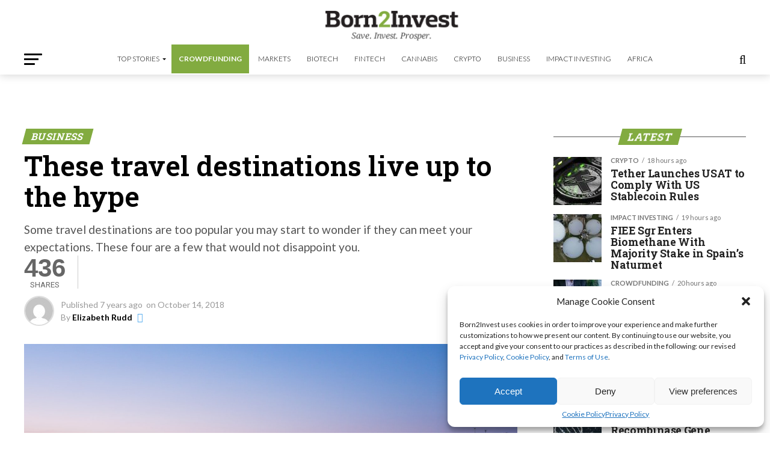

--- FILE ---
content_type: text/html; charset=utf-8
request_url: https://www.google.com/recaptcha/api2/aframe
body_size: 267
content:
<!DOCTYPE HTML><html><head><meta http-equiv="content-type" content="text/html; charset=UTF-8"></head><body><script nonce="smH5lsjZMBjlP3-CSU3neg">/** Anti-fraud and anti-abuse applications only. See google.com/recaptcha */ try{var clients={'sodar':'https://pagead2.googlesyndication.com/pagead/sodar?'};window.addEventListener("message",function(a){try{if(a.source===window.parent){var b=JSON.parse(a.data);var c=clients[b['id']];if(c){var d=document.createElement('img');d.src=c+b['params']+'&rc='+(localStorage.getItem("rc::a")?sessionStorage.getItem("rc::b"):"");window.document.body.appendChild(d);sessionStorage.setItem("rc::e",parseInt(sessionStorage.getItem("rc::e")||0)+1);localStorage.setItem("rc::h",'1769764742045');}}}catch(b){}});window.parent.postMessage("_grecaptcha_ready", "*");}catch(b){}</script></body></html>